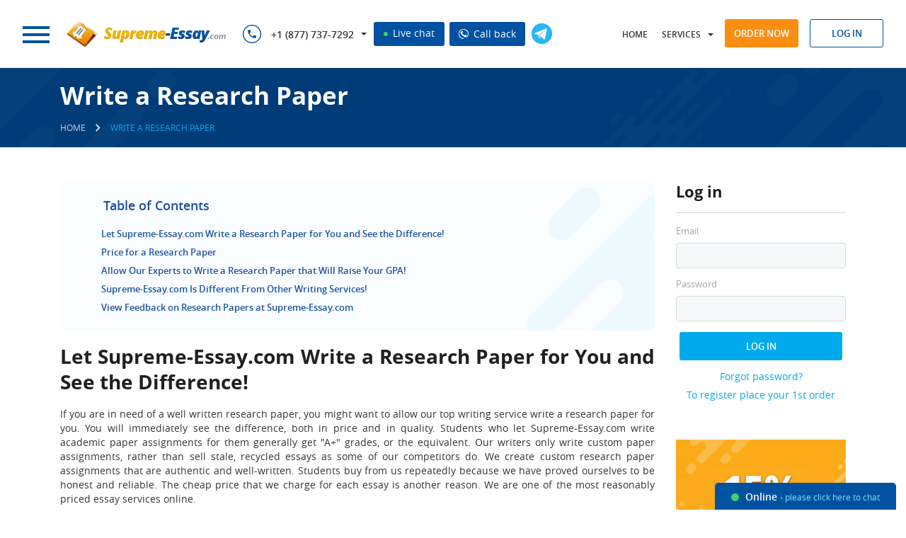

--- FILE ---
content_type: text/html; charset=utf-8
request_url: https://supreme-essay.com/write-a-research-paper.html
body_size: 12304
content:
<!DOCTYPE html>
<html lang="en">
<head>
    <meta http-equiv="Content-Type" content="text/html; charset=utf-8"/>
    <title>Premium Research Paper Writing Company at Your Disposal</title>
            <meta name="description" content="Give us detailed instructions and our skilled writers will help you write a research paper well. Achieve success with our quality paper writing service!"/>
            <base href="/"/>
    <link rel="preload" href="/theme/fonts/OpenSans/OpenSans.woff2" as="font" type="font/woff2" crossorigin="anonymous">
    <link rel="preload" href="/theme/fonts/OpenSansSemibold/opensanssemibold.woff2" as="font" type="font/woff2" crossorigin="anonymous">
    <link rel="preload" href="/theme/fonts/OpenSansBold/opensansbold.woff2?v=2" as="font" type="font/woff2" crossorigin="anonymous">
        <link rel="stylesheet" type="text/css" href="/theme/css/style.css?v=460">
        <!--[if lt IE 9]>
    <script src="/files/html5shiv.js"></script>
    <![endif]-->
    <script src="/price_list.php?v=2"></script>
    <script src="/files/jquery-1.11.0.min.js"></script>
        <script src="/files/common.js?v=460"></script>
    <script src="/files/script.js?v=460"></script>
    <script>jQuery.noConflict();</script>
            <meta name="viewport" content="width=device-width, initial-scale=1.0, maximum-scale=5">
                    <meta name="twitter:card" content="summary_large_image" />
        <meta name="twitter:title" content="Premium Research Paper Writing Company at Your Disposal">
        <meta name="twitter:description" content="Give us detailed instructions and our skilled writers will help you write a research paper well. Achieve success with our quality paper writing service!">
        <meta name="twitter:url" content="https://supreme-essay.com/write-a-research-paper.html">
        <meta name="twitter:image" content="https://supreme-essay.com/files/images/theme/supreme-essay.com.jpg" />
        <meta property="og:image" content="https://supreme-essay.com/files/images/theme/supreme-essay.com.jpg" />
        <meta property="og:title" content="Premium Research Paper Writing Company at Your Disposal">
        <meta property="og:description" content="Give us detailed instructions and our skilled writers will help you write a research paper well. Achieve success with our quality paper writing service!">
        <meta property="og:url" content="https://supreme-essay.com/write-a-research-paper.html">
        <meta property="og:type" content="website" />
        <meta itemprop="image" content="https://supreme-essay.com/files/images/theme/supreme-essay.com.jpg" />
                <script type="application/ld+json">
         { "@context": "http://schema.org",
         "@type": "Organization",
         "name": "Supreme-Essay.com",
         "url": "https://supreme-essay.com/",
         "logo": "https://supreme-essay.com/theme/images/logo.png",
         "sameAs": [
         "https://www.facebook.com/supreme.essay"         ,"https://twitter.com/Supreme_Essay"         ,"https://www.pinterest.com/SupremeEssay/"                           ]}
    </script>
        <link rel="shortcut icon" href="/favicon.ico">
            <script>window.default_vip_services = [];</script>
                </head>
<body class="desktop pages  Header5 webp_support">
        <header class="Header5">
        <div style="display:none">
            
                        <style>#cw-widget-holder.woot--hide ~ #cw-bubble-holder { display: none; }</style>
            <script>
            var chat = new live_chat_chatwoot({
                url: "https://chatwoot.24answering.com",
                token: "2aJpYk5YfP1KNHXRJVEBqnkc"
            });
            </script>
            
            <script>
                var TEL_NUMBERS = '';
                                                var TEL_NUMBER_1 = '';
                                var TEL_NUMBER_2 = '';
                                                                TEL_NUMBER_1 = site_phones([{"number": "E1QVHlsEDx8QUgQCSFNTDlA="}], "8e56c3860e75eda7b92d84947ce828f4");
                                                TEL_NUMBER_2 = site_phones([{"number": "E1QVHlsLAB8QUwcGSFRRBVE="}], "8e56c3860e75eda7b92d84947ce828f4");
                                                TEL_NUMBERS = site_phones([{"number": "E1QVHlsEDx8QUgQCSFNTDlA="}, {"number": "E1QVHlsLAB8QUwcGSFRRBVE="}], "8e56c3860e75eda7b92d84947ce828f4");
                                SUPPORT_MAIL = support_mail("SxBFRgxBTHZDEEdHAAkEGgdKQQVBGlpbWg==", "8e56c3860e75eda7b92d84947ce828f4");
            </script>
        </div>
        <div class="top-row-wrapper fixed-line">
            <div class="top-row row">
                <div class="left">
                    <div class="logo left">
                            <span rel="nofollow" class="button m-nav-btn">
                                <span></span>
                                <span></span>
                                <span></span>
                            </span>
                                                <a href="/">
                                                                                                                                                <img src="/theme/images/logo.png" alt="Supreme-essay.com" title="Supreme-essay.com" width="240" height="40" loading="lazy">
                                                                                                            </a>
                                        </div>
                    <div class="phones left">
                        <span class="sprite sprite-phone-blue inline"></span>
                        <nav>
                            <ul>
                                <li class="dropdown">
                                    <span class="a phone-1"></span>
                                    <ul>
                                                                                    <li class="piwik_phone"><span class="phone-1"></span><span class="sprite sprite-arrow"></span></li>
                                                                                    <li class="piwik_phone"><span class="phone-2"></span><span class="sprite sprite-arrow"></span></li>
                                                                            </ul>
                                </li>
                            </ul>
                        </nav>
                        <span id="top_chat_id" class="live-chat piwik_support" onclick="chat.open_random(0);"><span class="chat_circle">&nbsp;</span> Live chat</span>
                        <span class="live-chat callback_header callback_button" onclick="callback_window();"><img width="14px" height="14px" src="/theme/images/call_ico.png" alt="Call back" title="Call back"> Call back</span>
                    </div>
                    <button type="button" onclick='window.open("https://t.me/CustomWritingBot", "_blank")' class="tg-link left open_tg open_tg_top"><span class="tg-icon"></span></button>
                    <div class="cb"></div>
                </div>
                <div class="right">
                    <nav class="left">
                        <ul>
                            <li class="user-hidden home-link">
                                                                    <a rel="nofollow" href="/">Home</a>
                                                            </li>
                            <li class="dropdown">
                                <span class="a" onclick="return false;">Services</span>
                                <ul id="services-ul">
                                                                                                                        <li><a href="/buy-essays-papers.html">Custom Essay Papers<span class="sprite sprite-arrow"></span></a></li>
                                                                                                                                                                <li><a href="/buy-a-research-proposal-from-experts.html">Research Proposal<span class="sprite sprite-arrow"></span></a></li>
                                                                                                                                                                <li><a href="/case-study-writing.html">Case Study Writing<span class="sprite sprite-arrow"></span></a></li>
                                                                                                                                                                <li><a href="/reaction-paper-writing.html">Reaction Paper Writing<span class="sprite sprite-arrow"></span></a></li>
                                                                                                                                                                <li><a href="/buy-an-article-review-online.html">Article Review<span class="sprite sprite-arrow"></span></a></li>
                                                                                                                                                                <li><a href="/online-test-help-steps-to-academic-success.html">Online Test Help<span class="sprite sprite-arrow"></span></a></li>
                                                                                                                                                                <li><a href="/editing-service.html">Editing Service<span class="sprite sprite-arrow"></span></a></li>
                                                                                                                                                                                                                                                                                                                                                                                                                                                                                                                                                                                                                                                                                                                                                                                                                                                                                                                                                                                                                                                                                                                                                                                                                                                                                                </ul>
                            </li>
                            <li class="dropdown-2">
                                <span class="a" onclick="jQuery('#ul-m').toggleClass('active');return false;">Menu</span>
                                <ul id="ul-m">
                                    <li class="home-link2"><a href="/"><span class="sprite sprite-arrow"></span>Home</a></li>
                                                                                                                                                                                                                                                                                                                                                                                                                                                                                                                                                                                                                                                                                                                                                                                                                                                                                                                                                                                                                                                                                                                                                                                                                                <li class=" order-link">
                                                                                                    <span onclick="location.href='/order.html'" class="a visible">Order now <span class="sprite sprite-arrow"></span></span>
                                                                                            </li>
                                                                                                                                                                <li class="">
                                                                                                    <a rel="nofollow" href="pricing.html">Prices<span class="sprite sprite-arrow"></span></a>
                                                                                            </li>
                                                                                                                                                                <li class="">
                                                                                                    <a rel="nofollow" href="discount-program.html">Discounts<span class="sprite sprite-arrow"></span></a>
                                                                                            </li>
                                                                                                                                                                <li class="">
                                                                                                    <a rel="nofollow" href="about-us.html">About Us<span class="sprite sprite-arrow"></span></a>
                                                                                            </li>
                                                                                                                                                                                                                                            <li class="">
                                                                                                    <a rel="nofollow" href="sample-essays.html">Samples<span class="sprite sprite-arrow"></span></a>
                                                                                            </li>
                                                                                                                                                                <li class="">
                                                                                                    <a rel="nofollow" href="faq.html">FAQ<span class="sprite sprite-arrow"></span></a>
                                                                                            </li>
                                                                                                                                                                <li class="">
                                                                                                    <a rel="nofollow" href="contacts.html">Contacts<span class="sprite sprite-arrow"></span></a>
                                                                                            </li>
                                                                                                            </ul>
                            </li>
                        </ul>
                    </nav>
                    <div class="buttons right">
                        <span onclick='location.href="/order.html"' class="btn btn-orange">Order now</span>
                        <div class="login-form-modal inline">
                                                            <span class="btn btn-blue-simple log-in-modal">Log in</span>
                                                                                        <form class="form_style log_in_form" action="/login.html" method="post" onsubmit="if(validate_login_form(this)) { login_ajax(this); } return false;">
                                    <input type="hidden" name="action" value="signin">
                                    <div class="row">
                                        <input type="text" name="login" class="form_input email no-mask" placeholder="Log In">
                                        <span class="icon icon-username"></span>
                                    </div>
                                    <div class="row">
                                        <input type="password" name="password" class="form_input" placeholder="Password">
                                        <span class="icon icon-passwword"></span>
                                    </div>
                                    <p class="notice notice-error login-fail dn">Wrong login or password</p>
                                    <div class="row text-center">
                                        <span class="default_button" onclick="jQuery(this).closest('form').submit();">Log In</span>
                                    </div>
                                                                        <div class="row text-center">
                                        <div class="links"><span class="a" onclick='location.href="/password.html"'>Forgot password?</span></div>
                                        <div class="links"><span class="a" onclick='location.href="/order.html"'>To register place your 1st order</span></div>
                                    </div>
                                    <input type="submit" style="display: none;">
                                </form>
                                                    </div>
                    </div>
                </div>
                <div class="cb"></div>
            </div>
        </div>
                    </header>
    <main class="write-a-research-paper Header5">
                                    <div class="section breadcrumbs ">
                    <div class="wrapper wrapper-2">
                        <div class="left">
                                                                                                <h1 class="page-name page-title">Write a Research Paper</h1>
                                            <ul>
        <li>
            <a href="/" class="home"><span>Home</span></a>
        </li>
        <li class="delimiter"><span class="icons-sprite sprite-breadcrumbs"></span></li>
                                    <li>
                    <span class="current">Write a Research Paper</span>
                </li>
                                        </ul>
    <script type="application/ld+json">
        {
            "@context": "https://schema.org",
            "@type": "BreadcrumbList",
            "itemListElement": [{
                "@type": "ListItem",
                "position": 1,
                "name": "Home",
                "item": "https://supreme-essay.com/"
            },{ "@type": "ListItem", "position": 2, "name": "Write a Research Paper", "item": "https://supreme-essay.com/write-a-research-paper.html" }]
        }
    </script>
                                                                                    </div>
                        <div class="cb"></div>
                    </div>
                </div>
                                                    <div class="section layout-2">
            <div class="wrapper wrapper-2">
                                                                <div class="content text">
                                            <div class="sidebar">
            <div class="section">
        <p class="title">Log in</p>
        <form class="form_style log_in_form" action="/login.html" method="post" onsubmit="if(validate_login_form(this)) { login_ajax(this); } return false;">
    <input type="hidden" name="action" value="signin">
    <div class="row">
        <label>Email</label>
        <input type="text" name="login" class="form_input email no-mask">
    </div>
    <div class="row">
        <label>Password</label>
        <input type="password" name="password" class="form_input">
    </div>
    <p class="notice notice-error login-fail dn">Wrong login or password</p>
    <div class="row text-center">
        <span class="default_button" onclick="jQuery(this).closest('form').submit();">Log In</span>
    </div>
        <div class="row text-center">
        <div class="links"><span class="a" onclick='location.href="/password.html"'>Forgot password?</span></div>
        <div class="links"><span class="a" onclick='location.href="/order.html"'>To register place your 1st order</span></div>
    </div>
    <input type="submit" style="display: none;">
</form>    </div>
                                <div class="section">
            <span class="a" href="/order.html?pk_campaign=first&pk_source=internal&pk_medium=sidebar&pk_content=banner&pk_url=/write-a-research-paper.html">
                <img src="/theme/images/first-order-discount-15.jpg" alt="Discounts" title="Discounts">
            </span>
        </div>
        <div class="section">
            <p class="title">Search</p>
            <div class="site_search_form">
                <form action="/search.html" method="get" class="ss-form" onsubmit="return search_submit('.site_search_form')">
                    <input type="text" class="search_input" name="search" placeholder="Search..." onfocus="remove_class(this, 'error'); jQuery('.site_search_form .search_message').hide()"/>
                    <input type="submit" class="search_icon" value="" />
                    <span class="search_message">Your request should consist of 5 char min.</span>
                </form>
            </div>
        </div>
                                <div class="section margin-x2">
            <p class="title margin-x2">Why choose us?</p>
            <ul class="ul">
                <li>Papers delivered punctually</li>
                <li>Written work that is entirely original and will pass any plagiarism test</li>
                <li>The highest quality papers with a 100% guarantee of satisfaction</li>
                <li>Ordering methods that are secure</li>
                <li>Customer support 24x7</li>
                <li>Affordably cheap prices</li>
            </ul>
        </div>
            </div>                                        
        <div class="table-of-contents">
        <p class="h7">Table of Contents</p>
        <ol>
                                            <li><a href="/write-a-research-paper.html#let-nbsp-supreme-essay-com-write-a" data-id="let-nbsp-supreme-essay-com-write-a">Let&nbsp;Supreme-Essay.com Write a Research Paper for You and See the Difference!</a></li>
                                                <li><a href="/write-a-research-paper.html#page-calc" data-id="page-calc">Price for a Research Paper</a></li>
                                                    <li><a href="/write-a-research-paper.html#allow-our-experts-to-write-a" data-id="allow-our-experts-to-write-a">Allow Our Experts to Write a Research Paper that Will Raise Your GPA!</a></li>
                                            <li><a href="/write-a-research-paper.html#supreme-essay-com-is-different-from" data-id="supreme-essay-com-is-different-from">Supreme-Essay.com Is Different From Other Writing Services!</a></li>
                                                    <li><a href="/write-a-research-paper.html#review-h3" data-id="review-h3">View Feedback on Research Papers at Supreme-Essay.com</a></li>
                    </ol>
    </div>
<h2 id="let-nbsp-supreme-essay-com-write-a" style="text-align: justify;" align="center">Let&nbsp;Supreme-Essay.com Write a Research Paper for You and See the Difference!</h2><p style="text-align: justify;"><span>If you are in need of a well&nbsp;written research paper</span>, you might want to allow our top writing service write a research paper for you. You will immediately see the difference, both in price and in quality. Students who let&nbsp;Supreme-Essay.com write academic paper assignments for them generally get "A+" grades, or the equivalent. Our writers only write custom paper assignments, rather than sell stale, recycled essays as some of our competitors do. We create custom research paper assignments that are authentic and well-written. Students buy from us repeatedly because we have proved ourselves to be honest and reliable. The cheap price that we charge for each essay is another reason. We are one of the most reasonably priced essay services online.</p>
<div class="page-calc mini-order-form" id="page-calc" data-params="mode=write-a-research-paper&extend_pages=1&extend_deadline=1&calc_title=Price+for+a+Research+Paper&category=essay&type=research+paper&pk_medium=landing&pk_url=/write-a-research-paper.html">
    <div class="essay-order">
        <div class="box calculator">
            <p class="h4">&nbsp;</p>
            <form>
                <div class="rows">
                    <div class="row col-3">
                        <label for="mini-form-service" class="label">Type of service</label>
                        <span class="hint"><img width="21" src="/files/images/buttons/info@2x.png" alt="?"></span>
                        <select id="mini-form-service"></select>
                    </div>
                    <div class="row col-3">
                        <label for="mini-form-type" class="label">Type of assignment</label>
                        <span class="hint"><img width="21" src="/files/images/buttons/info@2x.png" alt="?"></span>
                        <select id="mini-form-type"></select>
                    </div>
                    <div class="row col-3">
                        <label for="mini-form-title" class="label lb-p">Title of your paper <span class="required">*</span></label>
                        <span class="hint"><img width="21" src="/files/images/buttons/info@2x.png" alt="?"></span>
                        <input id="mini-form-title" type="text" name="topic" value="">
                    </div>
                    <div class="row col-3">
                        <label for="mini-form-level" class="label">Academic level</label>
                        <span class="hint"><img width="21" src="/files/images/buttons/info@2x.png" alt="?"></span>
                        <select id="mini-form-level"></select>
                    </div>
                    <div class="row col-3">
                        <label for="mini-form-pages" class="label lb-s">Pages</label>
                        <span class="hint"><img width="21" src="/files/images/buttons/info@2x.png" alt="?"></span>
                        <select id="mini-form-pages"></select>
                    </div>
                    <div class="row col-3">
                        <label for="mini-form-time" class="label">Timeframe</label>
                        <span class="hint"><img width="21" src="/files/images/buttons/info@2x.png" alt="?"></span>
                        <select id="mini-form-time"></select>
                    </div>
                    <div class="row col-3">
                        <label for="mini-form-spacing" class="label">Spacing</label>
                        <span class="hint"><img width="21" src="/files/images/buttons/info@2x.png" alt="?"></span>
                        <select id="mini-form-spacing"></select>
                    </div>
                    <div class="row col-3">
                        <label for="mini-form-currency" class="label">Currency</label>
                        <span class="hint"><img width="21" src="/files/images/buttons/info@2x.png" alt="?"></span>
                        <select id="mini-form-currency"></select>
                    </div>
                    <div class="row col-3">
                        <label class="total_price">&nbsp;</label>
                        <span class="btn btn-blue-2">Order now</span>
                    </div>
                    <div style="clear: both"></div>
                </div>
            </form>
        </div>
    </div>
</div>
<h3 id="allow-our-experts-to-write-a" style="text-align: justify;" align="center">Allow Our Experts to Write a Research Paper that Will Raise Your GPA!</h3><p style="text-align: justify;">Students often attempt to write their own research papers but fail to make good grades on them because they do not understand all of the technical aspects that must be followed to write academic paper assignments properly. Many are surprised by how difficult this is and choose to allow Supreme-Essay.com's trained professional writers to write a research paper or custom essay for them. When students get a series of "A+" grades because they let our writers write academic paper assignments for them, their grade point averages go up considerably. Hiring the&nbsp;Supreme-Essay.com writers really pays off even if the price&nbsp;is so cheap. The quality remains high always.</p>
<p style="text-align: justify;"><span>When our writers write custom paper assignments for our customers, great care is taken to make sure</span> that each of the custom details that the customer wants to buy is included in the text. When we write <a href="https://supreme-essay.com/custom-paper.html">custom research paper</a> assignments, we make sure that all the required details are implemented. In fact, we guarantee that they will be. Our writers know how to write a research paper that will impress even that picky professor who students think cannot ever be pleased! The custom paper that students buy online from&nbsp;Supreme-Essay.com will be as perfect as a paper can be.</p>
<div style="text-align: left;"><div class="discount-slide table">
    <div class="tr">
        <div class="td">
            <p class="h2">5% OFF</p>
            <p class="p">for more than</p>
            <p class="h5">30 pages</p>
        </div>
        <div class="td">
            <p class="h2">10% OFF</p>
            <p class="p">for more than</p>
            <p class="h5">50 pages</p>
        </div>
        <div class="td">
            <p class="h2">15% OFF</p>
            <p class="p">for more than</p>
            <p class="h5">100 pages</p>
        </div>
    </div>
</div></div><h3 id="supreme-essay-com-is-different-from" style="text-align: justify;" align="center">Supreme-Essay.com Is Different From Other Writing Services!</h3><p style="text-align: justify;">Supreme-Essay.com&nbsp;is not a typical online writing service. We are a carefully planned, well organized service that offers true assistance to students who need it. We do not lie about our pricing or guarantees, and we take extraordinary measures to make our customers happy.</p>
<p style="text-align: justify;">We help thousands of students from across the globe who need help with their <a href="https://supreme-essay.com">academic writing</a> assignments. Students who do not write well in English are at a distinct advantage when they use the services of Supreme-Essay.com. Our writers are masters of the English language and speak it as their mother&nbsp;tongue. Other writing services hire non-native English speakers who have, perhaps, taken one or two classes in English. This lack of command of the language is really visible in their writing! Supreme-Essay.com's papers, on the other hand, shine as perfect examples of what academic papers should be like.</p>
<div style="text-align: left;"><div><div class="slide">
    <div class="stay-connected">
        <div class="left">
            <p class="h3">Stay Connected</p>
            <div class="phones piwik_phone phone-numbers"></div>
            <p class="piwik_mail support-email"></p>
        </div>
        <div class="right text-right">
            <span class="btn btn-blue-2 piwik_support" onclick="chat.open(0);">Live Chat</span>
            <button type="button" class="btn btn-orange" onclick='location.href="/order.html?pk_campaign=order&pk_source=internal&pk_medium=landing&pk_content=banner&pk_url=/write-a-research-paper.html"'>Order now</button>
        </div>
        <div class="cb"></div>
        <img width="167" height="205" loading="lazy" src="/theme/images/call-center.png" class="call-center" alt="Stay Connected">
    </div>
</div></div></div><p style="text-align: justify;"><span>We are happy to guarantee both the writing that we produce, as well as the confidentiality of the customers who buy it.</span> We never sell students' personal information. Many of our competitors sell this information for a handsome profit to third party marketing companies. We guarantee that this will never happen to any customer of Supreme-Essay.com. Let&nbsp;Supreme-Essay.com write custom research paper for you and you will experience the high quality that we are best known for. Add to that, the fact that our prices are so low, and you will never want to use any other writing service again.</p>
<div></div>                                            <div id="why-we"></div>                                    </div>
            </div>
            <div class="cb"></div>
        </div>
                                <div class="main">
                <div class="section statistics" id="site-statistics">
                    <div class="inner">
                                                                            <div class="item inline">
                                                                    <p class="p"><span class="number" data-id="preparing-orders" data-digit="77814">0</span></p>
                                    <p>Preparing Orders</p>
                                                                </div>
                                                    <div class="item inline">
                                                                    <p class="p"><span class="number" data-id="active-writers" data-digit="318">0</span></p>
                                    <p>Active Writers</p>
                                                                </div>
                                                    <div class="item inline">
                                                                <div class="a" onclick="location.href='/testimonials.html'">
                                                                        <p class="p"><span class="number" data-id="positive-feedback" data-digit="96.3">0</span>%</p>
                                    <p>Positive Feedback</p>
                                                                    </div>
                                                        </div>
                                                    <div class="item inline">
                                                                    <p class="p"><span class="number" data-id="support-agents" data-digit="7">0</span></p>
                                    <p>Support Agents</p>
                                                                </div>
                                            </div>
                    <div class="cb"></div>
                </div>
                <div class="section page-testimonials what-our-customers-say">
                    <div class="wrapper">
                                                    <a href="/review.html"><h3 class="h4" id="review-h3">View Feedback on Research Papers at Supreme-Essay.com</h3></a>
                                                <button type="button" onclick='location.href="/testimonials.html"' class="btn btn-blue-simple btn-1">All testimonials</button>
                        <div class="quote-2">
    <div class="line left">
        <span></span>
    </div>
    <div class="left">
        <span class="sprite sprite-quote"></span>
    </div>
    <div class="line left">
        <span></span>
    </div>
    <div class="cb"></div>
</div>
<div class="comments owl-carousel owl-theme" id="last_feedback" data-params="order_type=Research Paper">
    <div class="loading simple" style="height: 90px"></div>
</div>                    </div>
                    <div class="text-center btn-2">
                        <button type="button" onclick='location.href="/testimonials.html"' class="btn btn-blue-simple">All testimonials</button>
                    </div>
                                                                                </div>
            </div>
                                    <script type="application/ld+json">
                            {
                              "@context": "https://schema.org",
                                "@type": "Article",
                              "mainEntityOfPage": {
                                "@type": "WebPage",
                                "@id": "https://supreme-essay.com/write-a-research-paper.html"
                              },
                              "headline": "Write a Research Paper",
                                "image": [
                                "https://supreme-essay.com/theme/images/logo.png"
                               ],
                                                             "datePublished": "2018-07-19",
                              "dateModified": "2024-12-27",
                                                            "author": {
                                "@type": "Organization",
                                "name": "Supreme-Essay.com"
                              },
                               "publisher": {
                                "@type": "Organization",
                                "name": "Supreme-Essay.com",
                                "logo": {
                                  "@type": "ImageObject",
                                    "url": "https://supreme-essay.com/theme/images/logo.png"
                                }
                              },
                              "description": "Give us detailed instructions and our skilled writers will help you write a research paper well. Achieve success with our quality paper writing service!"
                            }
                         </script>
            </main>
    <footer>
                    <div class="section writer-id-background Header5 lazy_bg">
                <p class="text-center">Do not wait! Buy custom essays from our online company and gain substantial benefits!</p>
                <div class="text-center">
                    <button type="button" onclick='window.open("https://t.me/CustomWritingBot", "_blank")' class="btn btn-transparent open_tg open_tg_button"><span class="tg-icon"></span> Use Custom Writing Telegram Bot</button>
                </div>
            </div>
                <div class="row-1">
            <div class="wrapper">
                <div class="left logo">
                                        <a href="/">
                                                <img width="240px" height="40px" src="files/images/blank.gif" class="lazy" data-src="/theme/images/logo-home.png" data-srcset="/theme/images/logo-home.png" alt="Supreme-essay.com" title="Supreme-essay.com">
                                            </a>
                                </div>
                <div class="right">
                    <nav>
                        <ul>
                                                                                                                                                                                                                                                                                                                                                                                                                                                                                                                                    <li>
                                                                                    <a rel="nofollow"  href="our-benefits.html">Our Benefits</a>
                                                                            </li>
                                                                                                                                <li>
                                                                                    <a rel="nofollow"  href="our-guarantees.html">Guarantees</a>
                                                                            </li>
                                                                                                                                <li>
                                                                                    <a rel="nofollow"  href="our-writers.html">Our Writers</a>
                                                                            </li>
                                                                                                                                <li>
                                                                                    <a rel="nofollow"  href="danger.html">Danger</a>
                                                                            </li>
                                                                                                                                <li>
                                                                                    <a rel="nofollow"  href="plagiarism-detection.html">Plagiarism Detection</a>
                                                                            </li>
                                                                                                                                <li>
                                                                                    <a rel="nofollow"  href="samples.html">Free Essays</a>
                                                                            </li>
                                                                                                                                <li>
                                                                                    <a rel="nofollow"  href="/blog.html">Our Blog</a>
                                                                            </li>
                                                                                                                                                                                                                                                                                                                                                                                                                                                                                                        <li>
                                                                                    <a rel="nofollow"  href="faq.html">FAQ</a>
                                                                            </li>
                                                                                                                                                </ul>
                    </nav>
                </div>
                <div class="cb"></div>
            </div>
        </div>
        <div class="row-2 ">
                        <div class="wrapper wrapper-2 no-overflow">
                <div class="col-6 footer-links-wrapper">
                                                                <div class="footer-links-wrapper">
                            <p class="header-2">Useful links</p>
                            <div class="footer-articles-scroll" id="footer-articles-scroll">
                                <ul>
                                                                            <li><a href="/analyze-my-writing.html">Wonder </a></li>
                                                                            <li><a href="/write-my-excel-exercises.html">Do My Excel Homework and Exercises for Me</a></li>
                                                                            <li><a href="/write-my-paper-for-me.html">Write My Paper for Me</a></li>
                                                                            <li><a href="/writing-an-essay.html">Writing an Essay</a></li>
                                                                            <li><a href="/help-me-write-my-research-paper.html">Help Me Write My Research Paper</a></li>
                                                                            <li><a href="/write-my-papers.html">Write My Papers</a></li>
                                                                            <li><a href="/write-my-paper.html">Write My Paper</a></li>
                                                                            <li><a href="/write-my-essay.html">Write My Essay</a></li>
                                                                            <li><a href="/writing-paper.html">Writing a Paper</a></li>
                                                                            <li><a href="/write-an-essay.html">Write an Essay</a></li>
                                                                            <li><a href="/want-to-write-my-paper.html">Want to Write My Paper</a></li>
                                                                            <li><a href="/write-my-essays.html">Write My Essays</a></li>
                                                                    </ul>
                            </div>
                            <div class="cb"></div>
                        </div>
                                                        </div>
                <div class="col-3 we-accept-col">
                                            <div class="we-accept">
                            <p class="header-2">We accept</p>
                            <div>
                                                                    <span class="payment-icon"><span title="Credit and debit cards by Visa" class="lazy_bg sprite-payment sprite-visa"></span></span>
                                                                    <span class="payment-icon"><span title="Credit and debit cards by MasterCard" class="lazy_bg sprite-payment sprite-mastercard"></span></span>
                                                                    <span class="payment-icon"><span title="Apple pay" class="lazy_bg sprite-payment sprite-apple_pay"></span></span>
                                                                    <span class="payment-icon"><span title="Paypal" class="lazy_bg sprite-payment sprite-paypal"></span></span>
                                                            </div>
                        </div>
                                                                <div class="s">
                                                            <span class="a" onclick="window.open(this.getAttribute('data-href'), '_blank'); return false;" data-href="https://www.facebook.com/supreme.essay"><span class="icons-sprite sprite-s-f"></span></span>
                                                                                        <span class="a" onclick="window.open(this.getAttribute('data-href'), '_blank'); return false;" data-href="https://twitter.com/Supreme_Essay"><span class="icons-sprite sprite-s-t"></span></span>
                                                                                        <span class="a" onclick="window.open(this.getAttribute('data-href'), '_blank'); return false;" data-href="https://www.pinterest.com/SupremeEssay/"><span class="icons-sprite sprite-s-p"></span></span>
                                                                                                            </div>
                                                                <p class="p" style="padding: 0">Writology Limited (Cyprus Reg. No. HE 360665), 1-3 Boumpoulinas Street, Bouboulina Building, Office 42, P.C. 1060, Nicosia, Cyprus</p>
                                    </div>
                <div class="col-3">
                                        <div class="p">
                        <div class="row-8">
                            <p class="header-2">Our contacts</p>
                            <div class="phones row-3">
                                <span class="sprite sprite-mobile"></span>
                                                                    <p class="piwik_phone phone-1"></p>
                                                                    <p class="piwik_phone phone-2"></p>
                                                            </div>
                        </div>
                        <div class="row-10">
                            <div class="mail row-3">
                                <span class="sprite sprite-mail"></span>
                                <p class="piwik_mail support-email"></p>
                            </div>
                            <div class="mail row-3">
                                <span class="sprite sprite-footer sprite-chat-ico"></span>
                                <p class="footer_chat piwik_support" onclick="chat.open_random(0);">Live Chat</p>
                            </div>
                                                            <div class="mail row-3">
                                    <span class="sprite sprite-footer sprite-callback_ico"></span>
                                    <p><a id="callback_button" class="callback_button" onclick="callback_window();">Request a Callback</a></p>
                                </div>
                                                        <div class="mail row-3">
                                <span class="sprite sprite-footer sprite-drop_ico"></span>
                                <p><button type="button" onclick='window.open("https://t.me/CustomWritingBot", "_blank")' class="a open_tg open_tg_footer">@CustomWritingBot</button></p>
                            </div>
                        </div>
                    </div>
                    <div class="cb"></div>
                </div>
                <div class="cb"></div>
                                    <div class="row-4 text-center we-accept-m">
                                                    <span class="payment-icon"><span title="Credit and debit cards by Visa" class="lazy_bg sprite-payment sprite-visa"></span></span>
                                                    <span class="payment-icon"><span title="Credit and debit cards by MasterCard" class="lazy_bg sprite-payment sprite-mastercard"></span></span>
                                                    <span class="payment-icon"><span title="Apple pay" class="lazy_bg sprite-payment sprite-apple_pay"></span></span>
                                                    <span class="payment-icon"><span title="Paypal" class="lazy_bg sprite-payment sprite-paypal"></span></span>
                                            </div>
                            </div>
        </div>
        <div class="cb"></div>
        <div class="copyright">
            <div class="wrapper wrapper-2">
                <div class="left">
                                            <p class="copyright-p">© 2026, Supreme-Essay.com, All rights reserved.</p>
                        <p class="text-left">
                            <img width="335px" height="40px" src="files/images/blank.gif" class="lazy" data-src="/files/images/attention.svg" data-srcset="/files/images/attention.svg" alt="Attention" style="width: 100%; max-width: 335px;height: auto;max-height: 40px">
                        </p>
                                    </div>
                <div class="right text-right">
                                            <div class="table v-middle icons-table">
                            <div class="tr">
                                                                <div class="td">
                                    <img width="94px" height="19px" style="width: 100%; max-width: 70px" src="files/images/blank.gif" class="lazy" data-src="/files/images/mcafee_logo.webp" data-srcset="/files/images/mcafee_logo.webp" alt="McAfee" title="">
                                </div>
                                <div class="td">
                                    <img width="84px" height="33px" style="width: 100%; max-width: 65px" src="files/images/blank.gif" class="lazy" data-src="/files/images/norton_logo.webp" data-srcset="/files/images/norton_logo.webp" alt="Norton" title="">
                                </div>
                                                            </div>
                        </div>
                                        <div><span class="a" onclick="location.href='/terms-policy.html'">Terms and Conditions</span> <span class="a" onclick="location.href='/privacy-policy.html'">Privacy Policy</span> <span class="a" onclick="location.href='/refund-policy.html'">Refund Policy</span> <span class="a" onclick="location.href='/fair-use-policy.html'">Fair Use Policy</span> <span class="a" onclick='location.href="/sitemap.html"'>Sitemap</span></div>
                </div>
            </div>
        </div>
    </footer>
    
    <div class="apple-pay-message">
        <span class="apple-pay-close"></span>
        <div class="apple-pay-content">
            <div class="apple-pay-img">
                <svg width="47" height="30" viewBox="0 0 47 30" fill="none" xmlns="http://www.w3.org/2000/svg"><g clip-path="url(#ab)"><path d="M42.665 0H3.716c-.135.002-.27.003-.405.007-.294.008-.59.025-.881.078-.295.053-.57.14-.838.276A2.812 2.812 0 0 0 .36 1.592a2.962 2.962 0 0 0-.275.838c-.053.29-.07.587-.078.881-.004.135-.005.27-.006.405L0 4.196v22.088c.002.135.003.27.007.405.008.294.025.59.078.88.052.296.139.57.275.839a2.802 2.802 0 0 0 1.232 1.231c.268.137.543.224.838.277.29.052.587.07.881.077l.405.006.48.001h38.469l.48-.001c.135 0 .27-.003.405-.006a5.96 5.96 0 0 0 .882-.077c.294-.053.569-.14.837-.277a2.797 2.797 0 0 0 1.232-1.231c.136-.268.223-.543.275-.838.053-.29.07-.587.078-.881.004-.135.005-.27.006-.405l.001-.48V4.196l-.001-.481c0-.135-.002-.27-.006-.405a5.84 5.84 0 0 0-.078-.88 2.946 2.946 0 0 0-.276-.839A2.826 2.826 0 0 0 44.431.085a5.9 5.9 0 0 0-.88-.078c-.136-.004-.271-.005-.406-.006L42.665 0Z" fill="#000"></path><path d="M42.665 1h.473l.385.006a5 5 0 0 1 .731.062c.213.039.39.097.562.184a1.809 1.809 0 0 1 .794.795c.086.17.144.347.182.56.044.243.056.506.062.731.004.128.005.255.006.385l.001.473v21.607l-.001.476c0 .128-.002.255-.006.383a4.969 4.969 0 0 1-.062.732 1.94 1.94 0 0 1-.183.56 1.81 1.81 0 0 1-.795.794 1.96 1.96 0 0 1-.558.183c-.25.044-.523.056-.728.062-.13.003-.259.005-.39.005-.158.002-.316.002-.473.002H4.19c-.155 0-.311 0-.47-.002-.129 0-.257-.002-.382-.005a5.108 5.108 0 0 1-.731-.062 1.965 1.965 0 0 1-.563-.184 1.794 1.794 0 0 1-.792-.794 1.964 1.964 0 0 1-.183-.561 4.948 4.948 0 0 1-.063-.73 18.732 18.732 0 0 1-.005-.384L1 25.902V3.722l.006-.384c.006-.224.018-.486.063-.732a1.96 1.96 0 0 1 .183-.561 1.804 1.804 0 0 1 .794-.794 1.97 1.97 0 0 1 .56-.183c.245-.044.508-.056.732-.062L3.722 1H42.665Z" fill="#fff"></path><path d="M12.793 10.09c.401-.502.673-1.176.602-1.864-.588.029-1.305.387-1.72.89-.372.43-.702 1.132-.616 1.791.66.057 1.318-.33 1.734-.817ZM13.387 11.037c-.957-.058-1.772.543-2.229.543-.457 0-1.158-.515-1.915-.5-.986.014-1.9.571-2.4 1.457-1.03 1.774-.272 4.404.728 5.848.486.715 1.072 1.502 1.843 1.473.73-.028 1.015-.472 1.901-.472.886 0 1.143.472 1.915.458.8-.014 1.3-.715 1.786-1.43.558-.815.786-1.601.8-1.644-.014-.014-1.543-.601-1.557-2.36-.015-1.472 1.2-2.172 1.257-2.216-.686-1.014-1.757-1.129-2.129-1.158ZM21.724 9.043c2.081 0 3.53 1.435 3.53 3.524 0 2.096-1.478 3.538-3.582 3.538h-2.304v3.664h-1.665V9.043h4.021Zm-2.356 5.664h1.91c1.45 0 2.275-.78 2.275-2.133s-.825-2.126-2.267-2.126h-1.918v4.26ZM25.69 17.547c0-1.368 1.048-2.208 2.906-2.312l2.14-.126v-.602c0-.87-.587-1.39-1.568-1.39-.929 0-1.509.446-1.65 1.144h-1.516c.09-1.412 1.293-2.452 3.226-2.452 1.895 0 3.106 1.003 3.106 2.571v5.39h-1.538v-1.287h-.037c-.453.87-1.442 1.42-2.468 1.42-1.531 0-2.601-.951-2.601-2.356Zm5.046-.706v-.617l-1.925.119c-.959.067-1.501.49-1.501 1.16 0 .683.565 1.129 1.427 1.129 1.122 0 2-.773 2-1.791ZM33.787 22.645v-1.3c.119.029.386.029.52.029.744 0 1.145-.312 1.39-1.115 0-.015.142-.476.142-.483l-2.825-7.827h1.74l1.977 6.363h.03l1.976-6.363h1.695l-2.929 8.228c-.668 1.896-1.441 2.505-3.062 2.505-.134 0-.535-.015-.654-.037Z" fill="#000"></path></g><defs><clipPath id="ab"><path fill="#fff" d="M0 0h46.861v30H0z"></path></clipPath></defs></svg>
            </div>
            <div class="apple-pay-text">Now Accepting Apple Pay!</div>
        </div>
    </div>
    <script>
        jQuery(function() {
            jQuery('.faq-list .h5').click(function(){
                var active = jQuery(this).closest('li').hasClass('active');
                jQuery('.faq-list li').removeClass('active');
                jQuery('.faq-list .icon').html('+');

                if(active) {
                    jQuery(this).find('.icon').html('+');
                    jQuery(this).closest('li').removeClass('active');
                } else {
                    jQuery(this).find('.icon').html('-');
                    jQuery(this).closest('li').addClass('active');
                }
            });
            if(location.hash) {
                jQuery(location.hash).find('.icon').html('-');
                jQuery(location.hash).closest('li').addClass('active');
            }
        });
    </script>

<style> .first-order-discount-slide {cursor: pointer} #d_box_id.show {display: block} #d_box_id { position: relative; display: none; left: 0; right: 0; bottom: 0; } .first-order-discount-slide { background-image: url(/theme/images/first-order-discount.png); text-align: center; } .first-order-discount-slide .d_box_body { margin: 0 auto; padding: 5px 0; position: relative; display: inline-block; } .first-order-discount-slide span { color: #fff; display: inline-block; vertical-align: middle; line-height: 1; } .first-order-discount-slide .text-4 span {vertical-align: top;margin: 0 0 0 2px} .first-order-discount-slide .text-4 { font-size: 22px; } .first-order-discount-slide .text-5 { font-size: 35px; font-family: open_sansbold,sans,sans-serif; text-transform: uppercase; display: inline-block; } .first-order-discount-slide .text-6 { font-size: 30px; line-height: 32px; font-family: open_sansbold,sans,sans-serif; color: #f45d0b; background-color: #fff; padding: 2px 24px; cursor: pointer; } .first-order-discount-slide .close { position: absolute; right: 7px; top: 7px; cursor: pointer; } @media(max-width: 680px) { .first-order-discount-slide .text-4 {font-size: 17px} .first-order-discount-slide .text-5 {font-size: 24px;line-height:1} .first-order-discount-slide .text-6 { font-size: 24px; line-height: 28px; padding: 2px 10px; margin: 0 7px; } } @media(max-width: 492px) { .first-order-discount-slide .text-6, .first-order-discount-slide .text-42 span {display: none} .first-order-discount-slide .text-4 {font-size: 14px} .first-order-discount-slide .text-5 {font-size: 20px} .first-order-discount-slide .close {top:3px} .first-order-discount-slide .close img {width:24px} } </style><div class="header-discount-wrapper">
     <div id="d_box_id" class=" simple_bnr show"> <div class="first-order-discount-slide"> <div class="d_box_body" onclick="hide($('d_box_id')); set_cookie('hide_bottom_banner', 1, 86400 * 3, '/'); window.location.href='/order.html?userid=first15&pk_campaign=&pk_source=internal&pk_medium=bottom&pk_content=banner&pk_url=/write-a-research-paper.html'"> <div class="d-box"> <div class="data bg-add-2"> <span class="text-3"> <span class="text-4">get</span> <span class="text-5">15% off</span> <span class="text-4 text-42">your 1st order <span> with code</span></span> </span> <span class="text-6">first15</span> </div> <div class="cb"></div> </div> </div> <span class="close d-close"> <img src="/theme/images/delete-white.png" alt="Close" title="Close"> </span> </div> </div>     <style>.header-discount-wrapper {display: none; opacity: 0}  .header-discount-wrapper.active {display: block;position: fixed;left:0;right: 0;z-index: 9}</style>
    <script>document.addEventListener("DOMContentLoaded",function(e){var h = (window.fixed_line?window.fixed_line:(jQuery(".fixed-line").length?jQuery(".fixed-line").outerHeight():0)); h&&(jQuery(".header-discount-wrapper").css("top",h+"px"),jQuery(document).on("scroll",function(){jQuery(".header-discount-wrapper").length&&(parseInt(jQuery(document).scrollTop())>380&&!jQuery(".header-discount-wrapper").hasClass("active")?(jQuery(".header-discount-wrapper").addClass("active"),jQuery(".header-discount-wrapper").fadeTo("slow",1)):380>parseInt(jQuery(document).scrollTop())&&jQuery(".header-discount-wrapper").hasClass("active")&&(jQuery(".header-discount-wrapper").removeClass("active"),jQuery(".header-discount-wrapper").hide(),jQuery(".header-discount-wrapper").css("opacity",0)))}),jQuery(".d-close").click(function(){jQuery(".header-discount-wrapper").fadeTo("slow",0,function(){jQuery(".header-discount-wrapper").remove()}),set_cookie("hide_bottom_banner259",1,2592e3,"/"),set_cookie("hide_bottom_banner_data",1,31104e3,"/")}),jQuery(window).on('resize', function(){jQuery(".header-discount-wrapper").css("top",(window.fixed_line?window.fixed_line:(jQuery(".fixed-line").length?jQuery(".fixed-line").outerHeight():0))+"px")}))});</script>
</div>
    <script>
        jQuery('#d_box_id').on('click touchstart', function(event) {
            set_cookie('hide_bottom_banner', 1, 86400*360, '/');
            set_cookie('hide_bottom_banner_data', 1, 86400*360, '/');

            if(jQuery(event.target).closest('.d-close').length || jQuery(event.target).hasClass('d-close')) {
                jQuery('#d_box_id').removeClass('show');
            }
        });
    </script>
    <div class="jswindow">
        <div id="ajax_content_call_back" style="display: none"></div>
    </div>
        <div id="chat_wrapper" class="no-banner">
        <div id="chat_wrapper2">
            <a id="chat_cross"></a>
            <div id="sidebar_chat2"></div>
        </div>
        <div class="live-chat-button">
            <div id="bottom_chat" onclick="return false">
                <span class="circle">&nbsp;</span>
                <span class="online">Online</span>
                <span class="click_to"> - please click here to chat</span>
            </div>
        </div>
    </div>

        <span id="button-up">
    <span class="icons-sprite sprite-up"></span>
</span>
<link rel="stylesheet" type="text/css" href="/theme/css/owl.carousel.min.css">
<script src="/files/owl.carousel.min.js"></script>
<script src="/files/errorlog.js?v=460"></script>
<script src="/files/jquery.lwtCountdown-1.0.js"></script>
<script src="/files/load.js?v=460"></script>
<script src="/files/scroll.js"></script>
<script>
        load_statistics();
        init("write-a-research-paper");
    if (document.forms.essay_order_form) update_price_calculator(document.forms.essay_order_form, true);

        load_url('requests.php', 'nocache', null);
    </script>
<script>
    jQuery(document).ready(function() {
        var _bottom = 10;
        if(jQuery('#d_box_id').length && !jQuery('.header-discount-wrapper').length)
            _bottom = 10 + jQuery('#d_box_id').height();

        if(jQuery('#chat_wrapper').length) {
            _bottom = _bottom + 45 + jQuery('#chat_wrapper .bottom_chat').height();
            if(jQuery('#chat_wrapper2').length && jQuery('#chat_wrapper2').height() > 0)
                _bottom = _bottom + 100;
        }
        jQuery(window).scroll(function() {
            if(jQuery(this).scrollTop() > 100){
                jQuery('#button-up').css('bottom', _bottom+'px').css('opacity', 1);
            }
            else{
                jQuery('#button-up').css('bottom', '-100px').css('opacity', 0);
            }
        });
        jQuery('#button-up').click(function() {
            jQuery('html, body').animate({
                scrollTop: 0
            }, 500, function() {
                jQuery('#button-up').animate({
                    bottom: '-100px'
                }, 500);
            });
        });
    });
    window.pk_medium = 'landing';

    if (document.getElementById('table-of-contents-accordion') && document.getElementById('table-of-contents-accordion').offsetHeight > 370) {
        SimpleScrollbar.initEl(document.querySelector('#table-of-contents-accordion'));
        jQuery('#table-of-contents-accordion').css("height", Math.ceil(jQuery(window).height() / 2.3) + "px");
        jQuery('#table-of-contents-accordion .ss-wrapper').css("height", Math.ceil(jQuery(window).height() / 2.3) + "px");
    }
</script>
</body>
</html>

--- FILE ---
content_type: text/html; charset=utf-8
request_url: https://supreme-essay.com/controller.php
body_size: 752
content:
<div class="comment">
                        <p class="order-description"><a href="https://supreme-essay.com/research-paper-online.html">Research paper</a>, 9 pages</p>
                        <p>Great writer, was very patient and did revision on a point I forgot to add on the original instructions. Highly recommended.</p>
                        <p class="user">Aly B., USA</p>
                        <p class="r text-center"><img src="/theme/images/star1.png" alt="Rating" width="10px" height="9px"><img src="/theme/images/star1.png" alt="Rating" width="10px" height="9px"><img src="/theme/images/star1.png" alt="Rating" width="10px" height="9px"><img src="/theme/images/star1.png" alt="Rating" width="10px" height="9px"><img src="/theme/images/star0.png" alt="Rating" width="10px" height="9px"></p>
                        <p class="date">5:32 PM, Jul 17, 2025</p>
                    </div><div class="comment">
                        <p class="order-description"><a href="https://supreme-essay.com/research-paper-online.html">Research paper</a>, 4 pages</p>
                        <p>Totally the best! Awesome writer, flexible. The only writer I will work with!</p>
                        <p class="user">Brianne M., USA</p>
                        <p class="r text-center"><img src="/theme/images/star1.png" alt="Rating" width="10px" height="9px"><img src="/theme/images/star1.png" alt="Rating" width="10px" height="9px"><img src="/theme/images/star1.png" alt="Rating" width="10px" height="9px"><img src="/theme/images/star1.png" alt="Rating" width="10px" height="9px"><img src="/theme/images/star1.png" alt="Rating" width="10px" height="9px"></p>
                        <p class="date">11:05 PM, Jul 07, 2025</p>
                    </div><div class="comment">
                        <p class="order-description"><a href="https://supreme-essay.com/research-paper-online.html">Research paper</a>, 16 pages</p>
                        <p>Really good work! Awesome writer and good attitude XD</p>
                        <p class="user">Jin Z., Canada</p>
                        <p class="r text-center"><img src="/theme/images/star1.png" alt="Rating" width="10px" height="9px"><img src="/theme/images/star1.png" alt="Rating" width="10px" height="9px"><img src="/theme/images/star1.png" alt="Rating" width="10px" height="9px"><img src="/theme/images/star1.png" alt="Rating" width="10px" height="9px"><img src="/theme/images/star1.png" alt="Rating" width="10px" height="9px"></p>
                        <p class="date">9:47 AM, Jun 18, 2025</p>
                    </div><div class="comment">
                        <p class="order-description"><a href="https://supreme-essay.com/research-paper-online.html">Research paper</a>, 17 pages</p>
                        <p>too late to fix the assignment</p>
                        <p class="user">Brooke D., USA</p>
                        <p class="r text-center"><img src="/theme/images/star1.png" alt="Rating" width="10px" height="9px"><img src="/theme/images/star1.png" alt="Rating" width="10px" height="9px"><img src="/theme/images/star1.png" alt="Rating" width="10px" height="9px"><img src="/theme/images/star1.png" alt="Rating" width="10px" height="9px"><img src="/theme/images/star0.png" alt="Rating" width="10px" height="9px"></p>
                        <p class="date">4:05 PM, Jun 16, 2025</p>
                    </div><div class="comment">
                        <p class="order-description"><a href="https://supreme-essay.com/research-paper-online.html">Research paper</a>, 15 pages</p>
                        <p>Finished well before the deadline, Thank you!!!</p>
                        <p class="user">Janice M., USA</p>
                        <p class="r text-center"><img src="/theme/images/star1.png" alt="Rating" width="10px" height="9px"><img src="/theme/images/star1.png" alt="Rating" width="10px" height="9px"><img src="/theme/images/star1.png" alt="Rating" width="10px" height="9px"><img src="/theme/images/star1.png" alt="Rating" width="10px" height="9px"><img src="/theme/images/star1.png" alt="Rating" width="10px" height="9px"></p>
                        <p class="date">1:45 PM, Jun 06, 2025</p>
                    </div><div class="comment">
                        <p class="order-description"><a href="https://supreme-essay.com/research-paper-online.html">Research paper</a>, 4 pages</p>
                        <p>Writer always go above and complete the assignment before time. Thank you</p>
                        <p class="user">Ramesh D., USA</p>
                        <p class="r text-center"><img src="/theme/images/star1.png" alt="Rating" width="10px" height="9px"><img src="/theme/images/star1.png" alt="Rating" width="10px" height="9px"><img src="/theme/images/star1.png" alt="Rating" width="10px" height="9px"><img src="/theme/images/star1.png" alt="Rating" width="10px" height="9px"><img src="/theme/images/star1.png" alt="Rating" width="10px" height="9px"></p>
                        <p class="date">3:14 PM, Jun 04, 2025</p>
                    </div><div class="comment">
                        <p class="order-description"><a href="https://supreme-essay.com/research-paper-online.html">Research paper</a>, 1 page</p>
                        <p>I do not think the writer fully understood scope of the assignment I asked to them complete. Otherwise very good customer service skills and quality paper.</p>
                        <p class="user">Syrena S., USA</p>
                        <p class="r text-center"><img src="/theme/images/star1.png" alt="Rating" width="10px" height="9px"><img src="/theme/images/star1.png" alt="Rating" width="10px" height="9px"><img src="/theme/images/star1.png" alt="Rating" width="10px" height="9px"><img src="/theme/images/star1.png" alt="Rating" width="10px" height="9px"><img src="/theme/images/star1.png" alt="Rating" width="10px" height="9px"></p>
                        <p class="date">4:54 PM, May 30, 2025</p>
                    </div><div class="comment">
                        <p class="order-description"><a href="https://supreme-essay.com/research-paper-online.html">Research paper</a>, 10 pages</p>
                        <p>This guy puts in effort. Quality is perfect</p>
                        <p class="user">Kate C., USA</p>
                        <p class="r text-center"><img src="/theme/images/star1.png" alt="Rating" width="10px" height="9px"><img src="/theme/images/star1.png" alt="Rating" width="10px" height="9px"><img src="/theme/images/star1.png" alt="Rating" width="10px" height="9px"><img src="/theme/images/star1.png" alt="Rating" width="10px" height="9px"><img src="/theme/images/star0.png" alt="Rating" width="10px" height="9px"></p>
                        <p class="date">2:26 PM, May 30, 2025</p>
                    </div><div class="comment">
                        <p class="order-description"><a href="https://supreme-essay.com/research-paper-online.html">Research paper</a>, 12 pages</p>
                        <p>Good work just didn't deliver at the requested timeline.</p>
                        <p class="user">Trap M., USA</p>
                        <p class="r text-center"><img src="/theme/images/star1.png" alt="Rating" width="10px" height="9px"><img src="/theme/images/star1.png" alt="Rating" width="10px" height="9px"><img src="/theme/images/star1.png" alt="Rating" width="10px" height="9px"><img src="/theme/images/star1.png" alt="Rating" width="10px" height="9px"><img src="/theme/images/star1.png" alt="Rating" width="10px" height="9px"></p>
                        <p class="date">5:39 PM, May 29, 2025</p>
                    </div><div class="comment">
                        <p class="order-description"><a href="https://supreme-essay.com/research-paper-online.html">Research paper</a>, 17 pages</p>
                        <p>Good and Fast!!!</p>
                        <p class="user">Joon T., USA</p>
                        <p class="r text-center"><img src="/theme/images/star1.png" alt="Rating" width="10px" height="9px"><img src="/theme/images/star1.png" alt="Rating" width="10px" height="9px"><img src="/theme/images/star1.png" alt="Rating" width="10px" height="9px"><img src="/theme/images/star1.png" alt="Rating" width="10px" height="9px"><img src="/theme/images/star1.png" alt="Rating" width="10px" height="9px"></p>
                        <p class="date">3:47 PM, May 17, 2025</p>
                    </div>

--- FILE ---
content_type: application/javascript
request_url: https://supreme-essay.com/files/jquery.lwtCountdown-1.0.js
body_size: 637
content:
!function(a){a.fn.countDown=function(t){return config={},a.extend(config,t),diffSecs=this.setCountDown(config),config.onComplete&&a.data(a(this)[0],"callback",config.onComplete),config.omitWeeks&&a.data(a(this)[0],"omitWeeks",config.omitWeeks),a("#"+a(this).attr("id")+" .digit").html('<div class="top"></div><div class="bottom"></div>'),a(this).doCountDown(a(this).attr("id"),diffSecs,500),this},a.fn.stopCountDown=function(){clearTimeout(a.data(this[0],"timer"))},a.fn.startCountDown=function(){this.doCountDown(a(this).attr("id"),a.data(this[0],"diffSecs"),500)},a.fn.setCountDown=function(t){var e=new Date;t.targetDate?e=new Date(t.targetDate.month+"/"+t.targetDate.day+"/"+t.targetDate.year+" "+t.targetDate.hour+":"+t.targetDate.min+":"+t.targetDate.sec+(t.targetDate.utc?" UTC":"")):t.targetOffset&&(e.setFullYear(t.targetOffset.year+e.getFullYear()),e.setMonth(t.targetOffset.month+e.getMonth()),e.setDate(t.targetOffset.day+e.getDate()),e.setHours(t.targetOffset.hour+e.getHours()),e.setMinutes(t.targetOffset.min+e.getMinutes()),e.setSeconds(t.targetOffset.sec+e.getSeconds()));var s=new Date;return diffSecs=Math.floor((e.valueOf()-s.valueOf())/1e3),a.data(this[0],"diffSecs",diffSecs),diffSecs},a.fn.doCountDown=function(s,i,o){$this=a("#"+s),i<=0&&(i=0,a.data($this[0],"timer")&&clearTimeout(a.data($this[0],"timer"))),secs=i%60,mins=Math.floor(i/60)%60,hours=Math.floor(i/60/60)%24,1==a.data($this[0],"omitWeeks")?(days=Math.floor(i/60/60/24),weeks=Math.floor(i/60/60/24/7)):(days=Math.floor(i/60/60/24)%7,weeks=Math.floor(i/60/60/24/7)),$this.dashChangeTo(s,"seconds_dash",secs,o||800),$this.dashChangeTo(s,"minutes_dash",mins,o||1200),$this.dashChangeTo(s,"hours_dash",hours,o||1200),$this.dashChangeTo(s,"days_dash",days,o||1200),$this.dashChangeTo(s,"weeks_dash",weeks,o||1200),a.data($this[0],"diffSecs",i),i>0?(e=$this,t=setTimeout(function(){e.doCountDown(s,i-1)},1e3),a.data(e[0],"timer",t)):(cb=a.data($this[0],"callback"))&&a.data($this[0],"callback")()},a.fn.dashChangeTo=function(t,e,s,i){$this=a("#"+t);for(var o=$this.find("."+e+" .digit").length-1;o>=0;o--){var n=s%10;s=(s-n)/10,$this.digitChangeTo("#"+$this.attr("id")+" ."+e+" .digit:eq("+o+")",n,i)}},a.fn.digitChangeTo=function(t,e,s){s||(s=800),a(t+" div.top").html()!=e+""&&(a(t+" div.top").css({display:"none"}),a(t+" div.top").html(e||"0").slideDown(s),a(t+" div.bottom").animate({height:""},s,function(){a(t+" div.bottom").html(a(t+" div.top").html()),a(t+" div.bottom").css({display:"block",height:""}),a(t+" div.top").hide().slideUp(10)}))}}(jQuery);